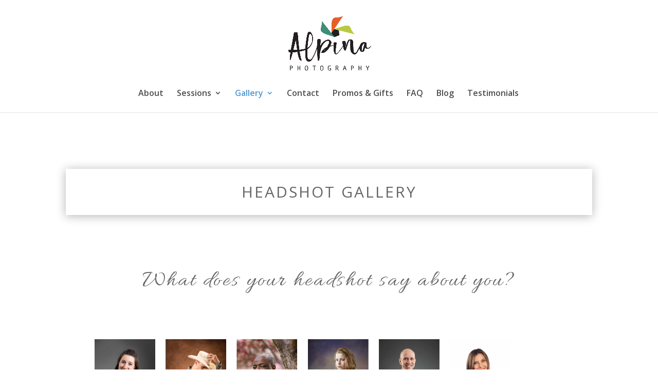

--- FILE ---
content_type: text/plain
request_url: https://www.google-analytics.com/j/collect?v=1&_v=j102&a=1961114232&t=pageview&_s=1&dl=https%3A%2F%2Fwww.alpinaphotography.com%2Fheadshot-gallery%2F&ul=en-us%40posix&dt=Headhsot%20Gallery%20-%20Alpina%20Photography&sr=1280x720&vp=1280x720&_u=IEBAAEABAAAAACAAI~&jid=2075774083&gjid=900890997&cid=235052100.1769469475&tid=UA-137693237-1&_gid=1186788310.1769469475&_r=1&_slc=1&z=1864762693
body_size: -453
content:
2,cG-XMP4F5JN7J